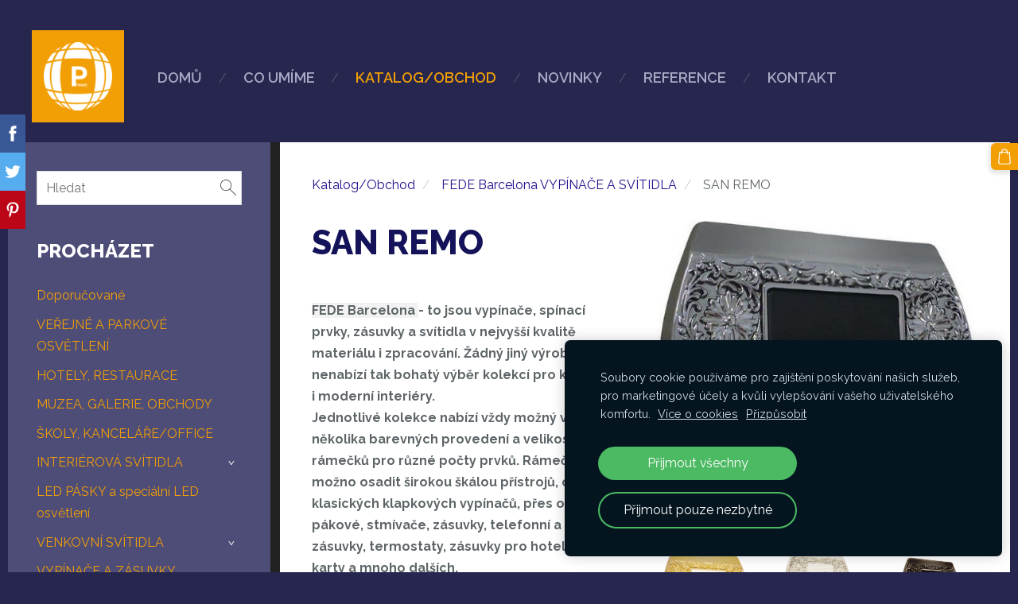

--- FILE ---
content_type: text/html; charset=UTF-8
request_url: https://www.ptrade-lighting.cz/katalog/item/fede-barcelona-vypinace-a-svitidla-1/san-remo/
body_size: 14181
content:
<!doctype html>

<html lang="cs">

    <head>

        <title>SAN REMO - FEDE Barcelona VYPÍNAČE A SVÍTIDLA - Katalog/Obchod - PTRADE - lighting</title>

    <meta name="description" content="FEDE Barcelona&amp;amp;nbsp;- to jsou vypínače, spínací prvky, zásuvky a svítidla v nejvyšší kvalitě materiálu i zpracování. Žádný jiný výrobce nenabízí tak bohatý výběr kolekcí pro klasické i moderní" />

    <link rel="canonical" href="https://www.ptrade-lighting.cz/katalog/item/fede-barcelona-vypinace-a-svitidla-1/san-remo/">

    <meta name="twitter:card" content="summary" />
            <meta property="og:title" content="SAN REMO - FEDE Barcelona VYPÍNAČE A SVÍTIDLA - Katalog/Obchod - PTRADE - lighting" />
            <meta property="og:description" content="FEDE Barcelona&amp;nbsp;- to jsou vypínače, spínací prvky, zásuvky a svítidla v nejvyšší kvalitě materiálu i zpracování. Žádný jiný výrobce nenabízí tak bohatý výběr kolekcí pro klasické i moderní" />
            <meta property="og:image" content="https://www.ptrade-lighting.cz/files/490796/catitems/unnamed-3df55dbd115f1d47d2a5a676e783bc5b.jpg" />
    


        <meta charset="utf-8" />
        <meta name="viewport" content="width=device-width,initial-scale=1.0,maximum-scale=1.0" />

                <link href="https://dss4hwpyv4qfp.cloudfront.net/designs/_shared/fonts/?family=Roboto+Condensed:300,300italic,400,400italic&subset=latin,latin-ext,cyrillic,hebrew" rel="stylesheet" type="text/css" />
        <link href="https://dss4hwpyv4qfp.cloudfront.net/designs/_shared/fonts/?family=Oswald:500,500italic|Lato:300italic,400,400italic,700" rel="stylesheet" type="text/css" />
        
        <link rel="stylesheet" href="https://dss4hwpyv4qfp.cloudfront.net/designs/_shared/css/layout-shared.css?v=2.575" type="text/css" />
        <link rel="stylesheet" href="https://dss4hwpyv4qfp.cloudfront.net/designs/_shared/css/legacy-v1.css?v=2.575" type="text/css" />
        <link rel="stylesheet" href="https://dss4hwpyv4qfp.cloudfront.net/designs/barber/css/layout.css?v=2.575" type="text/css" />
        <link rel="stylesheet" href="https://dss4hwpyv4qfp.cloudfront.net/designs/barber/css/editable.css?v=2.575" type="text/css" />
        <link rel="stylesheet" href="https://dss4hwpyv4qfp.cloudfront.net/designs/barber/css/animation.css?v=2.575" type="text/css" />

        <link href="/favicon.png?4" rel="shortcut icon">
<link href="/favicon.png?4" rel="apple-touch-icon">        
            <link rel="stylesheet" href="https://dss4hwpyv4qfp.cloudfront.net/libs/js/fancybox3/jquery.fancybox.min.css?v=2.575" type="text/css" />
                <script src="https://dss4hwpyv4qfp.cloudfront.net/libs/js/jquery/2.2.4/jquery.min.js" ></script>
            <script src="https://dss4hwpyv4qfp.cloudfront.net/libs/js/fancybox3/jquery.fancybox.min.js?v=2.575" defer></script>
            <script src="https://dss4hwpyv4qfp.cloudfront.net/libs/js/bannerplay/jquery.bannerplay.js?v=2.575" defer></script>
            <script src="https://dss4hwpyv4qfp.cloudfront.net/libs/js/responsivevideos/jquery.responsivevideos.js?v=2.575" defer></script>
            <script src="https://dss4hwpyv4qfp.cloudfront.net/designs/_shared/js/bookings.js?v=2.575" defer></script>
            <script src="https://dss4hwpyv4qfp.cloudfront.net/designs/_shared/js/designfx.js?v=2.575" defer></script>
            <script src="https://dss4hwpyv4qfp.cloudfront.net/libs/js/mozlive.js?v=2.575" ></script>
                <link rel="alternate" href="https://www.ptrade-lighting.cz/novinky/rss/" type="application/rss+xml" title="PTRADE - lighting - Novinky" />
        <script>var FRONTEND_CDN = 'https://dss4hwpyv4qfp.cloudfront.net';</script>


    
    
    <!-- Cookie bar -->
    <script src="https://dss4hwpyv4qfp.cloudfront.net/libs/js/cookiebar/cookiebar.js?v=2.575"></script>
    <script>
        $(document).ready(function() {
            try {
                cookieBar({
                theme: "dark",
                bannerPolicyLink: "",
                language: "cs",
                texts: []
            });
            } catch (e) {}
        });
    </script>
        

    <script src="https://dss4hwpyv4qfp.cloudfront.net/m/localize/menu/cs/?v=2.575" defer></script>
<script src="https://dss4hwpyv4qfp.cloudfront.net/m/localize/cart/cs/?v=2.575" defer></script>
<script src="https://dss4hwpyv4qfp.cloudfront.net/libs/js/component/cart.js?v=2.575" defer></script>
<script src="https://dss4hwpyv4qfp.cloudfront.net/libs/js/component/filter.js?v=2.575" defer></script>

            <script>
                var mozPageMozApi = {"language":"cs","page":"katalog"}
            </script>
            

            <script>
                var mozCatalogUser = {
                    isLoggedIn: 0
                }
            </script>
            


<script>
    function isSmallTouchDevice() {
        return (('ontouchstart' in window) && (window.matchMedia("(max-width: 750px), (max-height: 500px)").matches));
    }
    if (isSmallTouchDevice()) {
        document.documentElement.classList.add('mobile-header');
    }
</script>


    <!-- Global site tag (gtag.js) - Google Analytics -->
    <script async src="https://www.googletagmanager.com/gtag/js?id=G-RFNFHKCLM6"></script>
    <script>
        window.dataLayer = window.dataLayer || [];
        function gtag(){dataLayer.push(arguments);}
        gtag('js', new Date());
        if (window.mozCookieNotificationUsed) {
            gtag('consent', 'default', {
                'analytics_storage': window.mozAllowStatisticsCookies ? 'granted' : 'denied',
                'ad_storage': window.mozAllowMarketingCookies ? 'granted' : 'denied',
                'ad_user_data': window.mozAllowMarketingCookies ? 'granted' : 'denied',
                'ad_personalization': window.mozAllowMarketingCookies ? 'granted' : 'denied'
            });
        }
        gtag('config', 'G-RFNFHKCLM6');
    </script>

            <link href="https://fonts.googleapis.com/css?family=Raleway:400,400italic,600,700,700italic,800,800italic&subset=latin,latin-ext,cyrillic,hebrew" rel="stylesheet" type="text/css" />
            <style class="customizer">
                                                                            body { background-color :  #27264f  }
                                                                            #sidebar { border-color :  #27264f  }
                                                                            #submenu { border-color :  #27264f  }
                                                                                                                            #title .mz_wysiwyg { color :  #ffffff  }
                                                                                                                            #title .mz_wysiwyg { background-color :  #f29f05  }
                                                                                                                            #menu > ul > li > a, #languages li > a, #toptext .mz_wysiwyg * { color :  #aaa9c4  }
                                                                                                                            #menu > ul > li > a:hover, #menu > ul > li.selected > a, #languages li.selected > a, #languages li > a:hover { color :  #f29f05  }
                                                                                                                            #menu ul ul, #sidebar { background-color :  #4e4d78  }
                                                                            #submenu a { color :  #4e4d78  }
                                                                                                                            #menu ul ul li { border-color :  #ffffff  }
                                                                                                                            #menu ul ul li a:hover, #menu ul ul li.selected > a, .mz_recentposts ul li span, .mz_recentposts a:hover, .sidebox a, .sidebox.mz_editable a { color :  #f29f05  }
                                                                                                                            #menu ul ul li a, #sidebar .sidebox h2, .mz_recentposts a, .sidebox, .sidebox.mz_editable, .sidebox a:hover, .sidebox.mz_editable a:hover { color :  #ffffff  }
                                                                                                                            #submenu li:hover > a, #submenu li.selected > a { color :  #f29f05  }
                                                                                                                            a, .mz_editable a { color :  #200f8c  }
                                                                                                                            a:hover, .mz_editable a:hover { color :  #f29f05  }
                                                                                                                            .moze-form .moze-formbutton, .moze-button, .moze-button-large { background-color :  #f29f05  }
                                                                            .moze-button-large.btn-alt-light { border-color :  #f29f05  }
                                                                            .moze-button-large.btn-white, .moze-button.btn-alt, .moze-button-large.btn-alt { color :  #f29f05  }
                                                                                                                            .moze-form .moze-formbutton:hover, .moze-button:hover, .moze-button-large:hover { background-color :  #200f8c  }
                                                                            .moze-button-large.btn-alt-light:hover { border-color :  #200f8c  }
                                                                            .moze-button-large.btn-white:hover, .moze-button.btn-alt:hover, .moze-button-large.btn-alt:hover { color :  #200f8c  }
                                                                                                                            #bigbar-overlay { background-color :  rgba(39, 38, 79, 0.82)  }
                                                                                                                            .bigbar-h1 .mz_wysiwyg, .bigbar-h2 .mz_wysiwyg { color :  #f29f05  }
                                                                                                                            .mz_editable h1, .mz_editable h1.moze-megatitle, .mz_editable h1 a { color :  #141259  }
                                                                                                                            .mz_editable h2 { color :  #141259  }
                                                                                                                            .mz_editable h3 { color :  #141259  }
                                                                                                                            .section-bg-1 { background-color :  #f6f7f9  }
                                                                                                                            .section-bg-2 { background-color :  #f29f05  }
                                                                                                                            .section-bg-3 { background-color :  #121131  }
                                                                                                                            #bottom { background-color :  #121131  }
                                                                                                                            #bottom .mz_wysiwyg { color :  #e1e1e1  }
                                                                                                                            #bottom a { color :  #f29f05  }
                                                                            #bottom .mz_social a { fill :  #f29f05  }
                                                                                                                            #bottom a:hover { color :  #ffffff  }
                                                                                                                                                                                                                                                                                                                                                                                                                                                                        
        @media (forced-colors: active) {
            :root { --color-header :  Canvas  }
            :root { --color-title :  CanvasText  }
            :root { --color-menu-text :  LinkText  }
            :root { --color-menu-text-selected :  CanvasText  }
            :root { --color-menu-accent :  CanvasText  }
            :root { --color-submenu :  Canvas  }
            :root { --color-submenu-text :  LinkText  }
            :root { --color-submenu-text-selected :  CanvasText  }
            :root { --color-submenu-accent :  CanvasText  }
            :root { --color-link :  LinkText  }
            :root { --color-button :  ButtonFace  }
            :root { --color-button-text :  ButtonText  }
            :root { --color-button-hover :  ButtonFace  }
            :root { --color-button-text-hover :  ButtonText  }
            :root { --color-sidemenu-text :  LinkText  }
            :root { --color-sidemenu-text-hover :  CanvasText  }
            :root { --color-h1 :  CanvasText  }
            :root { --color-h2 :  CanvasText  }
            :root { --color-h3 :  CanvasText  }
            :root { --color-text :  CanvasText  }
            :root { --color-text-strong :  CanvasText  }
            :root { --color-price :  CanvasText  }
            :root { --color-text-highlight :  Canvas  }
            :root { --color-text-border :  CanvasText  }
            :root { --color-background :  Canvas  }
            :root { --color-section-bg-1 :  Canvas  }
            :root { --color-section-bg-2 :  Canvas  }
            :root { --color-section-bg-3 :  Canvas  }
            :root { --color-footer :  Canvas  }
            :root { --color-footer-text :  CanvasText  }
            :root { --color-footer-link :  LinkText  }
            :root { --color-footer-link-hover :  CanvasText  }
            :root { --color-text-1 :  CanvasText  }
            :root { --color-text-1-highlight :  Canvas  }
            :root { --color-text-1-button :  ButtonFace  }
            :root { --color-text-1-button-text :  ButtonText  }
        }

    </style>
    <style class="customizer-fonts">
                                                                                                                                                                                                                                                                                                                                                                                                                                                                                                                                                                                                                    body, .mz_editable {
                                                                                font-family : Raleway, Arial, Helvetica, sans-serif;
                                                                                                            font-weight : 400;
                                                                        }
                                                                                                                            #title .mz_wysiwyg {
                                                                                font-family : Raleway, Arial, Helvetica, sans-serif;
                                                                                                            font-weight : 800;
                                                                                                            font-style : normal;
                                                                        }
                                                                                                                            .mz_editable h1, .mz_editable h1.moze-megatitle {
                                                                                font-family : Raleway, Arial, Helvetica, sans-serif;
                                                                                                            font-weight : 800;
                                                                                                            letter-spacing : 0;
                                                                        }
                                                                                                                            .mz_editable h2, .sidebox h2 {
                                                                                font-family : Raleway, Arial, Helvetica, sans-serif;
                                                                                                            font-weight : 800;
                                                                                                            letter-spacing : 0;
                                                                        }
                                                                                                                            .mz_editable h3 {
                                                                                font-family : Raleway, Arial, Helvetica, sans-serif;
                                                                                                            font-weight : 800;
                                                                                                            letter-spacing : 0;
                                                                        }
                                                                                                                            .bigbar-h1 .mz_wysiwyg {
                                                                                font-family : Raleway, Arial, Helvetica, sans-serif;
                                                                                                            font-weight : 800;
                                                                                                            font-style : normal;
                                                                                                            letter-spacing : 0;
                                                                        }
                                                        @media screen and (max-width: 750px) {                     .bigbar-h1 .mz_wysiwyg {
                                                                                font-family : Raleway, Arial, Helvetica, sans-serif;
                                                                                                            font-weight : 800;
                                                                                                            font-style : normal;
                                                                                                            letter-spacing : 0;
                                                                        }
                     }                                                                                                         .bigbar-h2 .mz_wysiwyg {
                                                                                font-family : Raleway, Arial, Helvetica, sans-serif;
                                                                        }
                                                                                                                            .moze-form input, .moze-form select, .moze-form textarea {
                                                                                font-family : Raleway, Arial, Helvetica, sans-serif;
                                                                        }
                                                                                                                            .moze-button, .moze-button-large, .moze-form .moze-formbutton {
                                                                                font-family : Raleway, Arial, Helvetica, sans-serif;
                                                                                                            font-weight : 600;
                                                                                                            letter-spacing : 0;
                                                                        }
                                                                                                                            .mz_editable .moze-blockquote {
                                                                                font-style : italic;
                                                                        }
                                                                                                                            .mz_editable .moze-code {
                                                                                font-family : 'Courier New', Courier, monospace;
                                                                        }
                                                                                                                            #menu ul li a {
                                                                                font-family : Raleway, Arial, Helvetica, sans-serif;
                                                                                                            text-transform : none;
                                                                        }
                                                        @media screen and (max-width: 750px) {                     #menu > ul > li > a {
                                                                                font-family : Raleway, Arial, Helvetica, sans-serif;
                                                                                                            text-transform : none;
                                                                        }
                     }                                                                                                         #menu > ul > li > a {
                                                                                font-family : Raleway, Arial, Helvetica, sans-serif;
                                                                                                            font-weight : 600;
                                                                                                            letter-spacing : 0;
                                                                                                            text-transform : uppercase;
                                                                        }
                                                                                                                            #languages li > a {
                                                                                font-family : Raleway, Arial, Helvetica, sans-serif;
                                                                        }
                                                                                                                            #footmenu a {
                                                                                font-family : Raleway, Arial, Helvetica, sans-serif;
                                                                                                            font-weight : 600;
                                                                                                            letter-spacing : 0;
                                                                        }
                                                                                                                                                                </style>

    

    


        <script src="https://dss4hwpyv4qfp.cloudfront.net/designs/_shared/js/legacy-v1.js?v=2.575"></script>

    </head>

    <body class="design-boxed header-menu-begin    footer-classic                                    " lang="cs">

        
                <header id="top">
    <div id="header">
        <a id="skip-link" href="javascript:;" tabindex="1">Přeskočit na hlavní obsah</a>
        <div id="header-side">
            <div id="shopicons">
                                <button class="menu-icon shopbar-search"  href="javascript:;" title="Hledat" aria-label="Hledat" aria-haspopup="dialog"><svg xmlns="http://www.w3.org/2000/svg"></svg></button>
                                                <button class="menu-icon shopbar-cart" href="javascript:;" title="Košík" aria-label="Košík" aria-haspopup="dialog"><svg xmlns="http://www.w3.org/2000/svg"></svg><span class="moze-value-bubble"></span></button>
                                            </div>
            <div id="toolicons">

            </div>
            
                    </div>
        <div id="header-main">
            <div id="title">
                                    <a href="/"><div class="mz_component mz_wysiwyg mz_editable">    <div class="moze-wysiwyg-editor" >
                    <img src="https://site-490796.mozfiles.com/files/490796/PTRADE_-_LOGO.png?1645022013" style="width: 86px;">
            </div>
</div></a>
                            </div>
                            <div id="toptext" style="display: none">
                    <div  class="mz_component mz_wysiwyg mz_editable">    <div class="moze-wysiwyg-editor" >
            </div>
</div>
                </div>
                                        <div  class="mz_component mz_menu" id="menu" aria-label="Hlavní menu">
            <ul role="menu">
                <li role="none"><a href="/"  role="menuitem" >Domů</a>
                                    </li>
                        <li role="none"><a href="/sluzby/"  role="menuitem" >Co umíme</a>
                                    </li>
                        <li class="selected" role="none"><a href="/katalog/"  role="menuitem"  aria-current="true">Katalog/Obchod</a>
                                    </li>
                        <li role="none"><a href="/novinky/"  role="menuitem" >Novinky</a>
                                    </li>
                        <li role="none"><a href="/o-nas/"  role="menuitem" >Reference</a>
                                    </li>
                        <li role="none"><a href="/kontakt/"  role="menuitem" aria-haspopup="true">Kontakt</a>
                        <ul role="menu">
                <li role="none"><a href="/kontakt/vseobecne-obchodni-podminky/"  role="menuitem" >Všeobecné obchodní podmínky</a>
                                    </li>
                        <li role="none"><a href="/kontakt/gdpr/"  role="menuitem" >GDPR</a>
                                    </li>
                        <li role="none"><a href="/kontakt/formular-odstoupeni-od-kupni-smlouvy/"  role="menuitem" >Formulář odstoupení od kupní smlouvy</a>
                                </li></ul>
                    </li></ul>
            
</div>
                    </div>

        <button id="languages-opener" aria-label="Výběr jazyka" class="mobile-menu-opener clearbutton"><svg xmlns="http://www.w3.org/2000/svg"></svg></button>
        <button id="menu-opener" aria-label="Hlavní menu" class="mobile-menu-opener clearbutton"><svg xmlns="http://www.w3.org/2000/svg"></svg></button>

    </div>
    </header>
        <div id="wrap">

                <div id="submenubox"><nav  class="mz_component mz_menu mz_catalogmenu is-alternate" id="submenu" aria-label="Kategorie produktů"><button id="submenu-opener" class="clearbutton"><span>&nbsp;</span></button>

</nav></div>
                            <div id="main">


    

<div>
    <main id="catalog" class="section section-customizable section-text-color-none">
        <div class="mz_overlay_bar mz_catalog_customize"></div>
        <div class="container">
            <div id="sidebar-wrap"
                 class="sidebar-reverse"                             >
                                <div id="sidebar">
                    <div  class="mz_component mz_catalogsearchbox mz_editable sidebox">    <form action="/katalog/" class="moze-form moze-catalog-searchbox-form" method="post" style="position: relative; margin-top: 0" role="search">
        <input class="search-query" type="text" value="" placeholder="Hledat" aria-label="Hledat">
        <button class="search-btn clearbutton" aria-label="Hledat"></button>
    </form></div>
                    <nav  class="mz_component mz_catalogcategories sidebox" data-name="maincatalogcategories" data-type="catalogcategories" aria-labelledby="catalog-categories-heading">
            <h2 id="catalog-categories-heading">Procházet</h2>
    


            <ul role="menu" class="asidemenu collapsible">
                                                                <li role="none" >
                        <a href="/katalog/params/category/featured/" role="menuitem" >Doporučované</a>
                    </li>
                                    <li role="none" >
        <a href="/katalog/category/verejne-osvetleni/" role="menuitem" >VEŘEJNÉ A PARKOVÉ  OSVĚTLENÍ</a>
                                </li>
                <li role="none" >
        <a href="/katalog/params/category/83996/" role="menuitem" >HOTELY, RESTAURACE</a>
                                </li>
                <li role="none" >
        <a href="/katalog/params/category/84147/" role="menuitem" >MUZEA, GALERIE, OBCHODY</a>
                                </li>
                <li role="none" >
        <a href="/katalog/category/skoly-kancelare/" role="menuitem" >ŠKOLY, KANCELÁŘE/OFFICE</a>
                                </li>
                <li role="none" >
        <a href="/katalog/params/category/84129/" role="menuitem" >INTERIÉROVÁ  SVÍTIDLA</a>
                    <ul role="menu" >
                    <li role="none" >
        <a href="/katalog/params/category/84134/" role="menuitem" >Lustry a závěsná</a>
                                </li>
                <li role="none" >
        <a href="/katalog/params/category/83997/" role="menuitem" >Stropní přisazená</a>
                                </li>
                <li role="none" >
        <a href="/katalog/params/category/84140/" role="menuitem" >Vestavná</a>
                                </li>
                <li role="none" >
        <a href="/katalog/params/category/84135/" role="menuitem" >Nástěnná</a>
                                </li>
                <li role="none" >
        <a href="/katalog/params/category/84136/" role="menuitem" >Stolní lampy</a>
                                </li>
                <li role="none" >
        <a href="/katalog/params/category/84137/" role="menuitem" >Podlahové lampy</a>
                                </li>
                <li role="none" >
        <a href="/katalog/params/category/84138/" role="menuitem" >Koupelnová</a>
                                </li>
                <li role="none" >
        <a href="/katalog/params/category/84149/" role="menuitem" >XXL SVÍTIDLA</a>
                                </li>
                            </ul></li>
                            <li role="none" >
        <a href="/katalog/params/category/84151/" role="menuitem" >LED PÁSKY a speciální LED osvětlení </a>
                                </li>
                <li role="none" >
        <a href="/katalog/params/category/83723/" role="menuitem" >VENKOVNÍ  SVÍTIDLA</a>
                    <ul role="menu" >
                    <li role="none" >
        <a href="/katalog/params/category/83724/" role="menuitem" >Zemní </a>
                                </li>
                <li role="none" >
        <a href="/katalog/params/category/84130/" role="menuitem" >Nástěnná, reflektory, fasádní</a>
                                </li>
                <li role="none" >
        <a href="/katalog/params/category/84133/" role="menuitem" >Průmyslová, nouzová a speciální</a>
                                </li>
                <li role="none" >
        <a href="/katalog/params/category/159477/" role="menuitem" >Stolní a podlahové lampy</a>
                                </li>
                            </ul></li>
                            <li role="none" >
        <a href="/katalog/category/fede-barcelona-vypinace-a-svitidla/" role="menuitem" >VYPÍNAČE A ZÁSUVKY</a>
                                </li>
                <li role="none"  class="selected">
        <a href="/katalog/category/fede-barcelona-vypinace-a-svitidla-1/" role="menuitem" aria-current="true">FEDE Barcelona VYPÍNAČE A SVÍTIDLA</a>
                                </li>
                <li role="none" >
        <a href="/katalog/category/kliky-a-madla/" role="menuitem" >KLIKY A MADLA</a>
                                </li>
                <li role="none" >
        <a href="/katalog/category/germicidnidesinfekcni-led-panely-a-jednotky/" role="menuitem" >Germicidní/dezinfekční LED panely a jednotky</a>
                            </li></ul>
            </nav>
                    
                    <div  class="mz_component mz_wysiwyg mz_editable sidebox">    <div class="moze-wysiwyg-editor" >
                    <h2><br></h2>
            </div>
</div>
                </div>
                                <div  class="mz_component mz_catalog mz_editable mainblock cat-mode-item cat-images-3 cat-images-wide cat-image-right cat-has-searchbox">
<div id="cat-nav" >

    <nav>
        <ul class="cat-breadcrumb" >
                            <li><a href="/katalog/">Katalog/Obchod</a></li>
                            <li><a href="/katalog/category/fede-barcelona-vypinace-a-svitidla-1/">FEDE Barcelona VYPÍNAČE A SVÍTIDLA</a></li>
                            <li aria-current="page">SAN REMO</li>
                    </ul>
    </nav>

    
    
</div>


<script>

function mozCatVariantManager(settings)
{
    var defaults = {
        localization: {
            cmCatalogCartAdd: '',
            cmCatalogCartAdded: '',
            cmCatalogStockStatusAvailable: '',
            cmCatalogStockStatusAvailableX: '',
            cmCatalogStockStatusCanOrder: '',
            cmCatalogOutOfStockProducts: '',
            erInMaintenanceMode: ''
        },
        paramInventoryInfo: '',
    };

    mozCatSettings = $.extend(true, {}, defaults, settings);

    $(document).ready(function() {
        if (mozCatItemVariants.length == 0) {
            updatePictures(null);
            updateInventory(null);
            if (mozCatItem.bookings_service_id == 0 || mozCatItem.bookings_service_id == null) {
                initAddToCartButton(null);
            }
            else {
                initBookingButton(null);
            }
        }
        else {
            initOptionValueClicks();
            selectFirstVariant();
        }
    });
}

function initOptionValueClicks()
{
    let fx = (event, valueTag, valueID, optionTag, optionIndex) => {

        // Does not allow clicking impossible values.

        let valueState = getOptionValueState(optionIndex, valueID);
        if (valueState.impossible) {
            event.preventDefault();
            event.stopPropagation();
            return false;
        }

        // Determines option filtering priorities.

        let optionPriorities = [optionIndex],
            optionValuesSelected = [];

        $('.moze-cart-form [data-option]').each((index, tag) => {
            const tagIndex = $(tag).attr('data-index');
            if (!optionPriorities.includes(tagIndex)) {
                optionPriorities.push(tagIndex);
            }
        });

        // Level 1 filtering.

        if (typeof optionPriorities[0] !== 'undefined') {

            // Enables all option values.

            setOptionValueStates(optionPriorities[0], (optionIndex, valueID) => {

                let state = getOptionValueState(optionIndex, valueID);
                if (state.impossible) {
                    return {
                        disabled: true,
                        selected: false,
                        impossible: true
                    }
                }

                return {
                    disabled: false,
                    selected: false
                }
            });

            // Selects the clicked selection.

            setOptionValueState(optionIndex, valueID, { selected: true });
            optionValuesSelected.push(valueTag.attr('data-value'));
        }

        // Level 2 filtering.

        if (typeof optionPriorities[1] !== 'undefined') {

            // Filters options with one dependency.

            let variants = mozCatItemVariants.filter((variant) => {
                return variant.deleted == 0 && variant.option_ids[optionPriorities[0]] == optionValuesSelected[0]
            });

            let values2 = [];
            variants.forEach((variant) => {
                const value2 = variant.option_ids[optionPriorities[1]];
                if (!values2.includes(value2)) {
                    values2.push(value2);
                }
            });

            // Enables filtered options.

            setOptionValueStates(optionPriorities[1], (optionIndex, valueID) => {
                return {
                    disabled: !values2.includes(valueID)
                }
            });

            // Selects the first available option if not already selected.

            if (getSelectedOptionValue(optionPriorities[1]) === null) {
                queryFirstOptionValue(optionPriorities[1]);
            }
            optionValuesSelected.push(getSelectedOptionValue(optionPriorities[1]));
        }

        // Level 3 filtering.

        if (typeof optionPriorities[2] !== 'undefined') {

            let variants = mozCatItemVariants.filter((variant) => {
                return variant.deleted == 0 &&
                    variant.option_ids[optionPriorities[0]] == optionValuesSelected[0] &&
                    variant.option_ids[optionPriorities[1]] == optionValuesSelected[1];
            });

            let values3 = [];
            variants.forEach((variant) => {
                const option = variant.option_ids[optionPriorities[2]];
                if (!values3.includes(option)) {
                    values3.push(option);
                }
            });

            // Enables filtered options.

            setOptionValueStates(optionPriorities[2], (optionIndex, valueID) => {
                return {
                    disabled: !values3.includes(valueID)
                }
            });

            // Selects the first available option if not already selected.

            if (getSelectedOptionValue(optionPriorities[2]) === null) {
                queryFirstOptionValue(optionPriorities[2]);
            }
            optionValuesSelected.push(getSelectedOptionValue(optionPriorities[2]));
        }

        // Variant is selected!

        let selectedValues = getSelectedOptionValues(),
            selectedVariant = queryVariant(selectedValues);

        if (selectedVariant) {
            actionVariantSelected(selectedVariant);
        }
    };

    // Buttons and colors.

    $('.moze-cart-form [data-value]')
        .off()
        .on('click', (event) => {

            const
                valueTag = $(event.currentTarget),
                valueID = valueTag.attr('data-value'),
                optionTag = valueTag.closest('[data-option]'),
                optionIndex = optionTag.attr('data-index');

            fx(event, valueTag, valueID, optionTag, optionIndex);
        });

    // Combo boxes.

    $('.moze-cart-form [data-option]')
        .off()
        .on('change', (event) => {

            const
                valueTag = $(event.currentTarget).find('option:selected'),
                valueID = valueTag.attr('data-value'),
                optionTag = $(event.currentTarget),
                optionIndex = optionTag.attr('data-index');

            fx(event, valueTag, valueID, optionTag, optionIndex);
        });

    // Initial selection.

    setTimeout(() => {
        const
            firstSelected = $('.moze-cart-form [data-index="0"] .selected').first(),
            firstSelectedParent = firstSelected.parent();

        if (firstSelectedParent.length > 0) {
            if (firstSelectedParent[0].tagName.toUpperCase() == 'DIV') {
                firstSelected.trigger('click');
            }
            if (firstSelectedParent[0].tagName.toUpperCase() == 'SELECT') {
                firstSelectedParent.trigger('change');
            }
        }
    }, 0);
}

function initAddToCartButton(selectedVariant)
{
    if (selectedVariant === null) {
        toggleAddToCartButton(mozCatItem.stock === null || mozCatItem.stock > 0);
    }
    else {
        toggleAddToCartButton(selectedVariant.stock === null || selectedVariant.stock > 0);
    }

    $('.cat-item-buy .moze-add-to-cart')
        .off()
        .on('click', (event) => {

            let addToCartBtn = $(event.target);

            if (addToCartBtn.hasClass('disabled')) {
                return;
            }

            let isAddToCartBtnEnabled = false;

            if (selectedVariant === null) {
                if (mozCatItem.stock !== null) {
                    if (mozCatItem.stock < 1) {
                        return;
                    }
                    mozCatItem.stock--;
                }
                isAddToCartBtnEnabled = mozCatItem.stock === null || mozCatItem.stock > 0;
            }
            else {
                mozCatItemVariants.forEach((variant) => {
                    if (variant.id == selectedVariant.id) {
                        if (variant.stock !== null && variant.stock < 1) {
                            return false;
                        }
                        if (variant.stock !== null) {
                            variant.stock = variant.stock - 1;
                        }
                        isAddToCartBtnEnabled = variant.stock === null || variant.stock > 0;
                        return false;
                    }
                });
            }

            actionAddToCart(mozCatItem, selectedVariant, undefined, undefined, () => {

                initCart();
                if ($('.shopbar-cart').is(':visible')) {
                    $('.shopbar-cart').first().trigger('click');
                }
                syncCartToLocalStorage();

                addToCartBtn.addClass('moze-added-to-cart-item');
                toggleAddToCartButton(isAddToCartBtnEnabled);

                gEventAddToCart();
                fEventAddToCart();
            });
        });
}

function initBookingButton(selectedVariant)
{
    let addToCartBtn = $('.cat-item-buy .moze-add-to-cart');
    addToCartBtn.html(mozCatSettings.localization.cmBooking);

    let widget = null,
        widgetOptions = {};

    let serviceID = selectedVariant
        ? selectedVariant.bookings_service_id
        : mozCatItem.bookings_service_id;

    let service = mozCatItem.title.pref;

    new mozLive3({
        source: {
            name: 'maincatalog',
            superglobal: 1
        },
        action: 'catalog-booking-init',
        parameters: {
            service: serviceID
        },
        response: {
            callback: [
                (response) => {

                    widgetOptions = {

                        type: response.data.type,

                        minDaysRange: response.data.minDaysRange,
                        maxDaysRange: response.data.maxDaysRange,

                        mozLive3Parameters: {
                            componentName: 'maincatalog',
                            componentSuperglobal: 1,
                            serviceID: serviceID,
                            onWidgetInitializedAction: 'catalog-booking-date-from',
                            onDateFromSelectedAction: 'catalog-booking-time-from',
                            onTimeFromSelectedActions: 'catalog-booking-date-to',
                            onDateToSelectedAction: 'catalog-booking-time-to',
                        },

                        onSubmit: (widget, result) => {

                            let deferred = $.Deferred();
                            deferred.resolve(true);

                            let bookingRequest = result;
                            bookingRequest.serviceID = serviceID;
                            bookingRequest.service = service;

                            // Creates a request to draft a booking event.

                            new mozLive3({
                                source: {
                                    name: 'maincatalog',
                                    superglobal: 1
                                },
                                action: 'catalog-booking-draft',
                                parameters: {
                                    booking: bookingRequest
                                },
                                response: {
                                    callback: [
                                        (response) => {

                                            if (response.error) {
                                                console.warn(response.errorMessage);
                                                return;
                                            }

                                            if (response.data.success != true) {
                                                alert('Booking not available anymore!');
                                                return;
                                            }

                                            // Adds the item to the cart on success.

                                            actionAddToCart(mozCatItem, selectedVariant, response.data.token, bookingRequest, () => {

                                                initCart();
                                                if ($('.shopbar-cart').is(':visible')) {
                                                    $('.shopbar-cart').first().trigger('click');
                                                }
                                                syncCartToLocalStorage();

                                                gEventAddToCart();
                                                fEventAddToCart();
                                            });
                                        }
                                    ]
                                }
                            });

                            return deferred.promise();
                        }
                    };

                    widget = new BookingWidget(widgetOptions);
                }
            ]
        }
    });

    $('.cat-item-buy .moze-add-to-cart')
        .off()
        .on('click', (event) => {
            if (widget) {
                widget.show();
            }
        });
}

function getOptionValueTag(optionIndex, valueID)
{
    const valueTag = $('.moze-cart-form [data-option][data-index="' + optionIndex + '"] [data-value="' + valueID + '"]');
    if (valueTag.length != 1) {
        return null;
    }

    return valueTag;
}

function getOptionValueTags(optionIndex)
{
    const valueTags = $('.moze-cart-form [data-option][data-index="' + optionIndex + '"] [data-value]');
    if (valueTags.length == 0) {
        return null;
    }

    return valueTags;
}

function getOptionValueState(optionIndex, valueID)
{
    const valueTag = getOptionValueTag(optionIndex, valueID);
    if (!valueTag) {
        return null;
    }

    return {
        selected: valueTag.hasClass('selected'),
        disabled: valueTag.hasClass('disabled'),
        impossible: valueTag.hasClass('impossible')
    }
}

function setOptionValueState(optionIndex, valueID, state)
{
    let
        selected = state.hasOwnProperty('selected') ? state.selected : null,
        disabled = state.hasOwnProperty('disabled') ? state.disabled : null,
        impossible = state.hasOwnProperty('impossible') ? state.impossible : null;

    const valueTag = getOptionValueTag(optionIndex, valueID);
    if (!valueTag) {
        return null;
    }

    if (selected)   disabled = false;
    if (disabled)   selected = false;
    if (impossible) disabled = true;

    // Buttons and colors.

    if (selected !== null) {
        valueTag.toggleClass('selected', selected);
    }

    if (disabled !== null) {
        valueTag.toggleClass('disabled', disabled);
    }

    if (impossible !== null) {
        valueTag.toggleClass('impossible', impossible);
    }

    if (selected) {
        valueTag.attr('aria-checked', 'true');
    } else {
        valueTag.attr('aria-checked', 'false');
    }

    // Combo box.

    if (valueTag[0].tagName.toLowerCase() == 'option') {
        if (selected !== null) {
            let parent = valueTag.closest('select');
            parent[0].selectedIndex = parent.find('option.selected').index();
        }
        if (impossible !== null) {
            valueTag.attr('disabled', disabled === true);
        }
    }

    return true;
}

function setOptionValueStates(optionIndex, stateCallback)
{
    if (typeof stateCallback !== 'function') {
        return;
    }

    const valueTags = getOptionValueTags(optionIndex);
    if (!valueTags) {
        return;
    }

    valueTags.each((index, tag) => {
        let valueID = $(tag).attr('data-value'),
            state = stateCallback(optionIndex, valueID);
        setOptionValueState(optionIndex, valueID, state);
    });
}

function queryFirstOptionValue(optionIndex)
{
    const valueTags = getOptionValueTags(optionIndex);
    if (!valueTags) {
        return;
    }

    let selected = false;

    valueTags.each((index, tag) => {

        let valueID = $(tag).attr('data-value'),
            state = getOptionValueState(optionIndex, valueID);

        if (!selected && !state.disabled) {
            setOptionValueState(optionIndex, valueID, { selected: true });
            selected = true;
        }
        else {
            setOptionValueState(optionIndex, valueID, { selected: false });
        }
    });
}

function getSelectedOptionValue(optionIndex)
{
    const valueTags = getOptionValueTags(optionIndex);
    if (!valueTags) {
        return null;
    }

    let selectedValue = null;

    valueTags.each((index, tag) => {
        let valueID = $(tag).attr('data-value'),
            state = getOptionValueState(optionIndex, valueID);
        if (state.selected) {
            selectedValue = valueID;
            return false;
        }
    });

    return selectedValue;
}

function getSelectedOptionValues()
{
    let selectedValues = [];

    for (let i = 0; i < 3; i++) {
       let selectedValue = getSelectedOptionValue(i);
       if (selectedValue !== null) {
           selectedValues.push(selectedValue);
       }
       else {
           break;
       }
    }

    return selectedValues;
}

function queryVariant(valueIDs)
{
    let selectedVariant = null;
    valueIDs = (valueIDs || []).map((valueID) => parseInt(valueID));
    valueIDs = JSON.stringify(valueIDs);

    for (let i = 0; i < mozCatItemVariants.length; i++) {

        let optionIDs = (mozCatItemVariants[i].option_ids || []).map((optionID) => parseInt(optionID));
        optionIDs = JSON.stringify(optionIDs);

        if (valueIDs == optionIDs) {
            selectedVariant = mozCatItemVariants[i];
            break;
        }
    }

    return selectedVariant;
}

function selectFirstVariant()
{
    let selectedVariant = null;

    for (let i = 0; i < mozCatItemVariants.length; i++) {
        if (mozCatItemVariants[i].deleted == 0 && mozCatItemVariants[i].stock !== 0) {
            selectedVariant = mozCatItemVariants[i];
            break;
        }
    }

    if (!selectedVariant) {
        selectedVariant = mozCatItemVariants[0];
    }

    for (let i = 0; i < selectedVariant.option_ids.length; i++) {
        setOptionValueState(i, selectedVariant.option_ids[i], { selected: true });
    }

    actionVariantSelected(selectedVariant);
}

function getSelectedVariant()
{
    let selectedValues = getSelectedOptionValues(),
        selectedVariant = queryVariant(selectedValues);

    return selectedVariant;
}

function updatePictures(selectedVariant)
{
    let createFromTemplateBig = (picture) => {

        let template =
            '<a href tile class="fancy" data-fancybox="gallery">' +
            '<picture>' +
            '<img src alt>' +
            '</picture>' +
            '</a>';

        template = $(template);

        template.find('img')
            .attr('src', mozCatItemPictures.cdn + picture.size_set.m)
            .attr('alt', mozCatItem.title['pref']);

        if (typeof picture.size_set.l !== 'undefined') {
            let sizeL = $('<source>', {
                srcset: mozCatItemPictures.cdn + picture.size_set.l,
                media: '(min-width: 750px) and (min-resolution: 2dppx)'
            });
            template.find('picture').prepend(sizeL);
        }

        let sizeFull = (typeof picture.size_set.l !== 'undefined')
            ? picture.size_set.l
            : picture.size_set.m;

        template
            .attr('href', mozCatItemPictures.cdn + sizeFull)
            .attr('title', mozCatItem.title['pref']);

        return template;
    };

    let createFromTemplateSmall = (picture) => {

        let template =
            '<div class="cat-thumb-pic">' +
            '<a href title class="fancy thumb" data-fancybox="gallery">' +
            '<picture>' +
            '<img src alt>' +
            '</picture>' +
            '</a>' +
            '</div>';

        template = $(template);

        template.find('img')
            .attr('src', mozCatItemPictures.cdn + picture.size_set.m)
            .attr('alt', mozCatItem.title['pref']);

        if (typeof picture.size_set.l !== 'undefined') {
            let sizeL = $('<source>', {
                srcset: mozCatItemPictures.cdn + picture.size_set.l,
                media: '(min-width: 1024px) and (min-resolution: 2dppx)'
            });
            template.find('picture').prepend(sizeL);
        }

        let sizeFull = (typeof picture.size_set.l !== 'undefined')
            ? picture.size_set.l
            : picture.size_set.m;

        template.find('a')
            .attr('href', mozCatItemPictures.cdn + sizeFull)
            .attr('title', mozCatItem.title['pref']);

        return template;
    };

    let pictures = [];

    $('.cat-item-images').find('a').remove();
    $('.cat-more-item-images').html('');

    // Chooses the variant picture if any.

    if (selectedVariant && selectedVariant.cat_item_pic_id !== 'undefined') {
        mozCatItemPictures.variants.forEach((picture) => {
            if (picture.id == selectedVariant.cat_item_pic_id) {
                pictures.push(picture);
                return false;
            }
        });
    }

    // Chooses additional catalog item pictures.

    mozCatItemPictures.item.forEach((picture) => {
        pictures.push(picture);
    });

    // Renders the first picture as a large thumbnail.

    if (pictures.length > 0) {
        let thumb = createFromTemplateBig(pictures[0]);
        $('.cat-item-images').prepend(thumb);
    }

    // Renders the rest of pictures as small thumbnails.

    if (pictures.length > 1) {
        for (let i = 1; i < pictures.length; i++) {
            let thumb = createFromTemplateSmall(pictures[i]);
            $('.cat-more-item-images').append(thumb);
        }
    }

    // Fixes the image thumbnail.

    /*let images = $('.cat-item-images img');
    if (images.length) {
        images.one('load', (event) => { fixThumbnailImageLayout(event.target); });
    }*/
}

function updateInventory(selectedVariant)
{
    let inventoryTag = $('.cat-item-inventory');

    inventoryTag
        .attr('class', '')
        .addClass('cat-item-inventory')
        .html('')
        .hide();

    if (mozCatSettings.paramInventoryInfo == '') {
        return;
    }

    let inStock = false,
        stockTotal = null,
        availableForOrder = false;

    if (selectedVariant) {
        inStock = selectedVariant.stock_total > 0;
        stockTotal = selectedVariant.stock_total;
        availableForOrder = selectedVariant.stock_total === null;
    }
    else {
        inStock = mozCatItem.stock_total > 0;
        stockTotal = mozCatItem.stock_total;
        availableForOrder = mozCatItem.stock_total === null;
    }

    if (inStock) {
        if (mozCatSettings.paramInventoryInfo == 'basic') {
            inventoryTag
                .html(mozCatSettings.localization.cmCatalogStockStatusAvailable)
                .addClass('inventory-in-stock')
                .show();
        }
        if (mozCatSettings.paramInventoryInfo == 'precise') {
            inventoryTag
                .html(mozCatSettings.localization.cmCatalogStockStatusAvailableX.replace('%s', stockTotal))
                .addClass('inventory-in-stock-x')
                .show();
        }
    }
    else if (availableForOrder) {
        inventoryTag
            .html(mozCatSettings.localization.cmCatalogStockStatusCanOrder)
            .addClass('inventory-can-order')
            .show();
    }
    else {
        inventoryTag
            .html(mozCatSettings.localization.cmCatalogOutOfStockProducts)
            .addClass('inventory-out-of-stock')
            .show();
    }
}

function toggleAddToCartButton(available)
{
    let addToCartBtn = $('.moze-add-to-cart');
    addToCartBtn.toggleClass('disabled', !available);

    if (available) {
        addToCartBtn.text(mozCatSettings.localization.cmCatalogCartAdd);
    }
    else {
        if (addToCartBtn.hasClass('moze-added-to-cart-item')) {
            addToCartBtn.text(mozCatSettings.localization.cmCatalogCartAdded);
        }
        else {
            addToCartBtn.text(mozCatSettings.localization.cmCatalogOutOfStockProducts);
        }
    }

    reinitMozCatalogCartActions();
}

function pluginsSelectedVariantUpdated(selectedVariant)
{
    var data = {
        item: mozCatItemMozApi,
        selectedVariantId: selectedVariant['id'],
        selectedVariant: null
    };

    if (mozCatItemMozApi && mozCatItemMozApi.variants) {
        for (var i = 0; i < mozCatItemMozApi.variants.length; i++) {
            if (mozCatItemMozApi.variants[i]['id'] == selectedVariant['id']) {
                data.selectedVariant = mozCatItemMozApi.variants[i];
            }
        }
    }
    try {
        mozPlugins.plugins.ItemAfterPrice.updated(data);
    }
    catch(e) {
        console.error(e);
    }
}

function actionAddToCart(catItem, catItemVariant, bookingToken, bookingRequest, onComplete)
{
    let addToCartFx = (country) => {

        new mozLive3({
            source: {
                name: 'maincatalog',
                superglobal: 1
            },
            action: 'catalog-add-to-cart',
            parameters: {
                cat_item_id: catItem.id,
                cat_item_variant_id: catItemVariant ? catItemVariant.id : 0,
                cat_item_variant_text: () => {
                    if (catItemVariant === null) {
                        return '';
                    }
                    let variantText = [];
                    catItemVariant.options.forEach((option) => {
                        variantText.push(option.pref);
                    });
                    variantText = variantText.join(', ');
                    return variantText;
                },
                token: bookingToken,
                booking: bookingRequest
            },
            response: {
                html: [
                    { name: 'maincatalogcartside', target: '#shopbar-sidecart-base' }
                ]
            },
            errors: {
                maintenance: mozCatSettings.localization.erInMaintenanceMode
            },
            onComplete: () => {
                if (typeof onComplete === 'function') {
                    onComplete();
                }
            }
        });
    };

    if (mozCatGeolocation == '') {
        $.ajax({
            url: 'https://www.mozello.com/apps/geo/',
            success: (response) => {
                mozCatGeolocation = response.country;
                addToCartFx(mozCatGeolocation);
            }
        });
    }
    else {
        addToCartFx(mozCatGeolocation);
    }
}

function actionVariantSelected(selectedVariant)
{
    updatePictures(selectedVariant);
    updateInventory(selectedVariant);

    if (selectedVariant.bookings_service_id == 0) {
        initAddToCartButton(selectedVariant);
    }
    else {
        initBookingButton(selectedVariant);
    }

    $('.moze-price-box .moze-price').html(selectedVariant.sell_price_formatted);
    $('.moze-price-box .moze-secondary').html(selectedVariant.list_price_formatted);

    pluginsSelectedVariantUpdated(selectedVariant);
}

function gEventViewItem()
{
    if (!mozCatSettings.isUsingGoogleAPI) {
        return;
    }

    try {
        gtag('event', 'view_item', {
            items: [{
                id: mozCatItemPixelApi.item.id,
                name: mozCatItemPixelApi.item.name,
                brand: mozCatItemPixelApi.item.brand,
                category: mozCatItemPixelApi.item.category,
                price: mozCatItemPixelApi.item.price,
                quantity: 1
            }]
        });
    }
    catch (e) {
        console.log(e);
    }
}

function gEventAddToCart()
{
    if (!mozCatSettings.isUsingGoogleAPI) {
        return;
    }

    try {
        gtag('event', 'add_to_cart', {
            currency: mozCatItemPixelApi.currency,
            items: [{
                id: mozCatItemPixelApi.item.id,
                name: mozCatItemPixelApi.item.name,
                brand: mozCatItemPixelApi.item.brand,
                category: mozCatItemPixelApi.item.category,
                price: mozCatItemPixelApi.item.price,
                quantity: 1
            }],
            value: mozCatItemPixelApi.item.price * 1
        });
    }
    catch (e) {
        console.log(e);
    }
}

function fEventAddToCart()
{
    if (!mozCatSettings.isUsingFacebookAPI) {
        return;
    }

    try {
        fbq('track', 'AddToCart', {
            content_ids: [mozCatItemPixelApi.item.id],
            content_type: 'product',
            contents: [{ id: mozCatItemPixelApi.item.id, quantity: 1 }],
            currency: mozCatItemPixelApi.currency,
            value: mozCatItemPixelApi.item.price * 1
        });
    }
    catch (e) {
        console.log(e);
    }
}

// Ready!

var mozCatSettings = {};
var mozCatGeolocation = 'us';

var mozCatItem = {"id":"1969719","title":{"546367":"SAN REMO","pref":"SAN REMO"},"stock":null,"stock_total":null,"bookings_service_id":"0"};
var mozCatItemVariants = [];
var mozCatItemOptions = [];
var mozCatItemPictures = {"cdn":"https:\/\/site-490796.mozfiles.com\/","item":[{"id":"3062002","thumb":"https:\/\/site-490796.mozfiles.com\/files\/490796\/catitems\/thumb\/unnamed-3df55dbd115f1d47d2a5a676e783bc5b.jpg?3062002","size_set":{"st":"files\/490796\/catitems\/thumb\/unnamed-3df55dbd115f1d47d2a5a676e783bc5b.jpg?3062002","m":"files\/490796\/catitems\/unnamed-3df55dbd115f1d47d2a5a676e783bc5b.jpg?3062002"}},{"id":"3062003","thumb":"https:\/\/site-490796.mozfiles.com\/files\/490796\/catitems\/thumb\/SAN_REMO_Collection-4bc25bc31a011af51ab30489507b34c0.png?3062003","size_set":{"st":"files\/490796\/catitems\/thumb\/SAN_REMO_Collection-4bc25bc31a011af51ab30489507b34c0.png?3062003","m":"files\/490796\/catitems\/SAN_REMO_Collection-4bc25bc31a011af51ab30489507b34c0.png?3062003"}},{"id":"3062004","thumb":"https:\/\/site-490796.mozfiles.com\/files\/490796\/catitems\/thumb\/b_SANREMO-FEDE-386594-rel214fd86a-d7cf4a07908a6706ee8c8b9a6fd29f48.jpg?3062004","size_set":{"st":"files\/490796\/catitems\/thumb\/b_SANREMO-FEDE-386594-rel214fd86a-d7cf4a07908a6706ee8c8b9a6fd29f48.jpg?3062004","m":"files\/490796\/catitems\/b_SANREMO-FEDE-386594-rel214fd86a-d7cf4a07908a6706ee8c8b9a6fd29f48.jpg?3062004"}},{"id":"3062005","thumb":"https:\/\/site-490796.mozfiles.com\/files\/490796\/catitems\/thumb\/9-san-remo-fd01421as-pro-b-arcit18-d50727cfa2e9af068fb56984176a82e6.jpg?3062005","size_set":{"st":"files\/490796\/catitems\/thumb\/9-san-remo-fd01421as-pro-b-arcit18-d50727cfa2e9af068fb56984176a82e6.jpg?3062005","m":"files\/490796\/catitems\/9-san-remo-fd01421as-pro-b-arcit18-d50727cfa2e9af068fb56984176a82e6.jpg?3062005"}},{"id":"3062006","thumb":"https:\/\/site-490796.mozfiles.com\/files\/490796\/catitems\/thumb\/SAN_REMO-09524ed690093708a45b6d45815fb0a5.jpg?3062006","size_set":{"st":"files\/490796\/catitems\/thumb\/SAN_REMO-09524ed690093708a45b6d45815fb0a5.jpg?3062006","m":"files\/490796\/catitems\/SAN_REMO-09524ed690093708a45b6d45815fb0a5.jpg?3062006"}},{"id":"3062007","thumb":"https:\/\/site-490796.mozfiles.com\/files\/490796\/catitems\/thumb\/unnamed__2_-a4b5bbb91cea35ba5b7b26d5d3acd549.jpg?3062007","size_set":{"st":"files\/490796\/catitems\/thumb\/unnamed__2_-a4b5bbb91cea35ba5b7b26d5d3acd549.jpg?3062007","m":"files\/490796\/catitems\/unnamed__2_-a4b5bbb91cea35ba5b7b26d5d3acd549.jpg?3062007"}},{"id":"3062008","thumb":"https:\/\/site-490796.mozfiles.com\/files\/490796\/catitems\/thumb\/unnamed__1_-4b56f44df2608cb9ae2837de1daba67f.jpg?3062008","size_set":{"st":"files\/490796\/catitems\/thumb\/unnamed__1_-4b56f44df2608cb9ae2837de1daba67f.jpg?3062008","m":"files\/490796\/catitems\/unnamed__1_-4b56f44df2608cb9ae2837de1daba67f.jpg?3062008"}},{"id":"3062009","thumb":"https:\/\/site-490796.mozfiles.com\/files\/490796\/catitems\/thumb\/SANREMO-FEDE-386594-dimfe5f0795-ae921db3bce5f16b71ccf9c76152f19c.jpg?3062009","size_set":{"st":"files\/490796\/catitems\/thumb\/SANREMO-FEDE-386594-dimfe5f0795-ae921db3bce5f16b71ccf9c76152f19c.jpg?3062009","m":"files\/490796\/catitems\/SANREMO-FEDE-386594-dimfe5f0795-ae921db3bce5f16b71ccf9c76152f19c.jpg?3062009"}}],"variants":[]};
var mozCatItemPixelApi = {"item":{"id":"1969719","name":"SAN REMO","brand":"","category":"FEDE Barcelona VYP\u00cdNA\u010cE A SV\u00cdTIDLA","price":null,"quantity":1},"currency":"CZK","value":null};
var mozCatItemMozApi = {"id":"1969719","name":"SAN REMO","sku":"","brand":"","category":"FEDE Barcelona VYP\u00cdNA\u010cE A SV\u00cdTIDLA","price":null,"price_undiscounted":null,"currency":"CZK","weight":0,"stock":null,"variants":[]};

mozCatVariantManager({
    localization: {
        cmCatalogCartAdd: 'Přidat do košíku',
        cmCatalogCartAdded: 'Položka byla přidána do košíku',
        cmBooking: 'Rezervace',
        cmCatalogStockStatusAvailable: 'Skladem',
        cmCatalogStockStatusAvailableX: 'Skladem %s ks',
        cmCatalogStockStatusCanOrder: 'Na objednání',
        cmCatalogOutOfStockProducts: 'Momentálně vyprodán',
        erInMaintenanceMode: 'Váš požadavek teď nemůžeme zpracovat. Zkuste to znovu později.'
    },
    paramInventoryInfo: '',
    isUsingGoogleAPI: true,
    isUsingFacebookAPI: false});

$(document).ready(function() {
    gEventViewItem();
});

</script>


<div class="cat-item-view">

    <div class="cat-item-images">
        <div class="cat-more-item-images"></div>
        <br style="clear: both">
    </div>

    <div class="cat-item-text">

        <div style="display: none;"><!-- reset h1 first-child status --></div>
        <h1>SAN REMO</h1>

        
        <div class="cat-item-buy">

            
            
        </div>

        <b style=""><span class="moze-important">FEDE Barcelona&nbsp;</span>- to jsou vypínače, spínací prvky, zásuvky a svítidla v nejvyšší kvalitě materiálu i zpracování. Žádný jiný výrobce nenabízí tak bohatý výběr kolekcí pro klasické i moderní interiéry.&nbsp;</b><p style=""><b style="">Jednotlivé kolekce nabízí vždy možný výběr z několika barevných provedení a velikostí rámečků pro různé počty prvků. Rámečky je možno osadit širokou škálou přístrojů, od klasických klapkových vypínačů, přes otočné a pákové, stmívače, zásuvky, telefonní a PC zásuvky, termostaty, zásuvky pro hotelové karty a mnoho dalších.</b></p><p style="">Vyberte si konkrétní kolekci a pošlete nám svoji poptávku na prvky (vypínače, zásuvky) , popřípadě svítidla, která potřebujete.</p><p style="">Ozveme se Vám obratem.</p><p style=""><b style=""><span class="moze-large">Každou kombinaci s vámi individuálně vyřešíme. dle vašich požadavků a potřeb.</span><br></b></p><p style=""><br></p>

                    <br class="clear">
            <div class="moze-social">
    <script src="https://dss4hwpyv4qfp.cloudfront.net/libs/js/sharebuttons/sharebuttons.js?10"></script>
    <script>
        $(document).ready(function() {
            try {
                simpleShare();
            }
            catch (e) {

            }
        });
    </script>
    <div class="ssb-container">
        <a data-service="facebook" title="Share"></a>
        <a data-service="twitter" title="Post"></a>
        <a data-service="pinterest" title="Pin"></a>
            </div>
</div>        
    </div>

    
<div itemscope itemtype="https://schema.org/Product">
    <meta itemprop="name" content="SAN REMO">
        <meta itemprop="description" content="FEDE Barcelona&amp;nbsp;- to jsou vypínače, spínací prvky, zásuvky a svítidla v nejvyšší kvalitě materiálu i zpracování. Žádný jiný výrobce nenabízí tak bohatý výběr kolekcí pro klasické i moderní interiéry.&amp;nbsp;Jednotlivé kolekce nabízí vždy možný výběr z několika barevných provedení a velikostí rámečků pro různé počty prvků. Rámečky je možno osadit širokou škálou přístrojů, od klasických klapkových vypínačů, přes otočné a pákové, stmívače, zásuvky, telefonní a PC zásuvky, termostaty, zásuvky pro hotelové karty a mnoho dalších.Vyberte si konkrétní kolekci a pošlete nám svoji poptávku na prvky (vypínače, zásuvky) , popřípadě svítidla, která potřebujete.Ozveme se Vám obratem.Každou kombinaci s vámi individuálně vyřešíme. dle vašich požadavků a potřeb.">
        <meta itemprop="productID" content="1969719">
    <meta itemprop="url" content="https://www.ptrade-lighting.cz/katalog/item/fede-barcelona-vypinace-a-svitidla-1/san-remo/">
        <meta itemprop="image" content="https://site-490796.mozfiles.com/files/490796/catitems/">
        <div itemprop="offers" itemscope itemtype="https://schema.org/Offer">
        <meta itemprop="price" content="">
        <meta itemprop="priceCurrency" content="CZK">
        <meta itemprop="priceValidUntil" content="2027-01-25">
                    <link itemprop="availability" href="https://schema.org/PreOrder">
                <link itemprop="itemCondition" href="https://schema.org/NewCondition">    
    </div>
        </div>
</div>


</div>
            </div>
        </div>
    </main>
</div>

<div  class="mz_component mz_catalogcart mz_catalogsidecart" data-name="maincatalogcartside" data-type="catalogcartside" data-page-type="6" data-catalog-layout="reverse" data-cart-id=""><div id="shopbar">
    <button id="shopbar-search" class="shopbar-search" aria-label="Hledat"  aria-haspopup="dialog">
        <svg xmlns="http://www.w3.org/2000/svg"></svg>
        <div class="separator"></div>
    </button>
        <button id="shopbar-cart" class="shopbar-cart" aria-label="Košík" aria-haspopup="dialog">
        <svg xmlns="http://www.w3.org/2000/svg"></svg>
        <span>0</span>
    </button>
    </div>


<div id="shopbar-sidecart" class="sliding-panel" role="dialog" aria-labelledby="cat-sidecart-heading">
    <div class="sliding-panel-header">
        <div class="mz_editable">         <h2 id="cat-sidecart-heading">Košík</h2>
        </div>
        <button id="shopbar-sidecart-close" class="sliding-panel-close" aria-label="Zavřít">
            <svg xmlns="http://www.w3.org/2000/svg"></svg>
        </button>
    </div>
    <div id="shopbar-sidecart-base" class="sliding-panel-body">
        
<p>Košík je prázdný.</p>


    </div>
</div>


<div id="shopbar-account-panel" class="sliding-panel" role="dialog" aria-labelledby="cat-account-panel-heading">

    <div class="sliding-panel-header">
        <div class="mz_editable">
            <h2 id="cat-account-panel-heading"></h2>
            <span class="account-email"></span>
        </div>
        <button id="shopbar-account-panel-close" class="sliding-panel-close" aria-label="Zavřít">
            <svg xmlns="http://www.w3.org/2000/svg"></svg>
        </button>
    </div>

    <div id="shopbar-account-panel-base" class="sliding-panel-body mz_editable"></div>

    <script src="/backend/js/components/jquery.mozuserauthmanager.js?v="></script>
    <script>
        $(document).ready(() => (new mozUserAuthManager({

            localization: {
                cmAccountPanelCreateAccount: 'Create an account',
                cmAccountPanelErrorAccountDoesNotExist: 'User with this e-mail address does not exist.',
                cmAccountPanelErrorAccountExists: 'Account with this e-mail address already exists.',
                cmAccountPanelErrorAccountSuspended: 'This account is suspended. Please contact customer support.',
                cmAccountPanelErrorInvalidPassword: 'Incorrect password.',
                cmAccountPanelErrorWeakPassword: 'Password must be at least 8 characters long.',
                cmAccountPanelLogIn2: 'Login to existing account',
                cmAccountPanelLogIn: 'Log in',
                cmAccountPanelLogOut: 'Log out',
                cmAccountPanelMyDetails: 'My details',
                cmAccountPanelMyOrders: 'My orders',
                cmAccountPanelMyReviews: 'My reviews',
                cmAccountPanelPassword: 'Password',
                cmAccountPanelPasswordForgot: 'Forgot password?',
                cmCatalogAcceptMarketingCommunication: 'Chtěl bych dostávat speciální nabídky, novinky a připomenutí',
                cmCatalogAcceptTOS: 'Souhlasím s &lt;a href=&quot;%s&quot; target=&quot;_blank&quot;&gt;obchodními podmínkami&lt;/a&gt;',
                cmCatalogAcceptTOSnPrivacy: 'Souhlasím se &lt;a href=&quot;%s&quot; target=&quot;_blank&quot;&gt;smluvními podmínkami služby&lt;/a&gt; a &lt;a href=&quot;%s&quot; target=&quot;_blank&quot;&gt;zásadami ochrany osobních údajů&lt;/a&gt;',
                cmCatalogCartEmail: 'E-mail',
                cmCatalogCartName: 'Celé jméno',
                cmCatalogCheckoutAcceptTOS: 'Potvrďte prosím svůj souhlas s obchodními podmínkami',
                cmCatalogCheckoutAcceptTOSnPrivacy: 'Přijměte prosím smluvní podmínky služby a zásady ochrany osobních údajů.',
                erInMaintenanceMode: 'Váš požadavek teď nemůžeme zpracovat. Zkuste to znovu později.',
            },

            catalogBaseURL: '/katalog/',

            legalUrl: 'https://www.ptrade-lighting.cz/kontakt/vseobecne-obchodni-podminky/',
            privacyUrl: 'https://www.ptrade-lighting.cz/kontakt/gdpr/',

            showMarketingConsent: false,
            showReviews: false,

            catUser: null

        })).init());
    </script>
</div>

<div id="cat-search-panel" style="display: none" role="dialog">
    <form id="shopbar-searchform" action="/katalog/" class="moze-catalog-searchbox-sideform moze-form" method="post" role="search">
        <input aria-label="Hledat" class="search-query" type="text" value="" placeholder="Hledat">
        <button class="search-btn" aria-label="Hledat"></button>
        <button class="close-btn" aria-label="Zavřít"><svg xmlns="http://www.w3.org/2000/svg"></svg></button>
    </form>
</div>

<script>
    $(document).ready(function() {
        initShopWidget();
        initShopSidecart();
    });
</script></div>

    </div>

        </div>

        <div class="ico-simple">
                <footer id="bottom" class="mz_footer">
        
        <div id="footer">
            <div id="foottext">
                <div  class="mz_component mz_wysiwyg mz_editable">    <div class="moze-wysiwyg-editor" >
                    <div class="moze-center"><b>&nbsp; &nbsp; &nbsp; &nbsp;&nbsp;&nbsp; &nbsp;Telefon: 776 164 710&nbsp; &nbsp; &nbsp; &nbsp; &nbsp; &nbsp; &nbsp; &nbsp; &nbsp; <img src="https://site-490796.mozfiles.com/files/490796/unnamed.png?1674739281" style="width: 32px;">&nbsp;&nbsp;</b><b><a href="/cdn-cgi/l/email-protection" class="__cf_email__" data-cfemail="58282c2a393c3d18282c2a393c3d7534313f302c31363f763b22">[email&#160;protected]</a>&nbsp; &nbsp; &nbsp; &nbsp; &nbsp; &nbsp; &nbsp; &nbsp; &nbsp; &nbsp; &nbsp;&nbsp;</b></div>
            </div>
</div>
            </div>
            <div id="social" >
                <div  class="mz_component mz_social">
        <a class="facebook icon-facebook" title="Facebook" href="https://fb.me/svetloprovas" target="_blank"></a>                        
</div>
            </div>
        </div>
    </footer>

        </div>

        
    


    <script data-cfasync="false" src="/cdn-cgi/scripts/5c5dd728/cloudflare-static/email-decode.min.js"></script><script>
        $(document).ready(function(){
            $(".mz_wysiwyg").responsiveVideos();
        });
    </script>


        <link href="https://dss4hwpyv4qfp.cloudfront.net/apps/addons/sharebuttons/script/jquery.sharebuttons.css?v=2.575" rel="stylesheet" type="text/css">
        <script src="https://dss4hwpyv4qfp.cloudfront.net/apps/addons/sharebuttons/script/jquery.sharebuttons.js?v=2.575"></script>
        <script>
            $(document).ready(function() { 
                $("body").shareButtons({
                    showFacebook: true,
                    showTwitter: true,
                    showPinterest: true,
                    showGplus: false,
                    showDraugiem: false,
                    showVkontakte: false,
                    language: "en",
                }); 
            });
        </script>
        


    <script defer src="https://static.cloudflareinsights.com/beacon.min.js/vcd15cbe7772f49c399c6a5babf22c1241717689176015" integrity="sha512-ZpsOmlRQV6y907TI0dKBHq9Md29nnaEIPlkf84rnaERnq6zvWvPUqr2ft8M1aS28oN72PdrCzSjY4U6VaAw1EQ==" data-cf-beacon='{"version":"2024.11.0","token":"3ef934d3e720475a822f719b25cf58ac","r":1,"server_timing":{"name":{"cfCacheStatus":true,"cfEdge":true,"cfExtPri":true,"cfL4":true,"cfOrigin":true,"cfSpeedBrain":true},"location_startswith":null}}' crossorigin="anonymous"></script>
</body>

</html>

--- FILE ---
content_type: text/css;charset=UTF-8
request_url: https://dss4hwpyv4qfp.cloudfront.net/designs/_shared/fonts/?family=Oswald:500,500italic|Lato:300italic,400,400italic,700
body_size: 272
content:
@font-face {
    font-family: 'Oswald';
    font-style: normal;
    font-weight: 500;
    src: url('oswald/oswald-500.woff2') format('woff2'),
         url('oswald/oswald-500.woff') format('woff')
}
@font-face {
    font-family: 'Lato';
    font-style: italic;
    font-weight: 300;
    src: url('lato/lato-300italic.woff2') format('woff2'),
         url('lato/lato-300italic.woff') format('woff')
}
@font-face {
    font-family: 'Lato';
    font-style: normal;
    font-weight: 400;
    src: url('lato/lato-regular.woff2') format('woff2'),
         url('lato/lato-regular.woff') format('woff')
}
@font-face {
    font-family: 'Lato';
    font-style: italic;
    font-weight: 400;
    src: url('lato/lato-italic.woff2') format('woff2'),
         url('lato/lato-italic.woff') format('woff')
}
@font-face {
    font-family: 'Lato';
    font-style: normal;
    font-weight: 700;
    src: url('lato/lato-700.woff2') format('woff2'),
         url('lato/lato-700.woff') format('woff')
}
/* This script is dedicated to some ignorant EU legislators and one ignorant
German judge who set an absurd precedent by ruling Google Fonts GDPR-incompliant
which made life for website owners and developers so much more difficult and
confusing. The world would have been a better place without you. */



--- FILE ---
content_type: text/css
request_url: https://dss4hwpyv4qfp.cloudfront.net/designs/barber/css/animation.css?v=2.575
body_size: -44
content:
#bigbar {
    animation: fadein 1s;
    -moz-animation: fadein 1s; /* Firefox */
    -webkit-animation: fadein 1s; /* Safari and Chrome */
    -o-animation: fadein 1s; /* Opera */
}